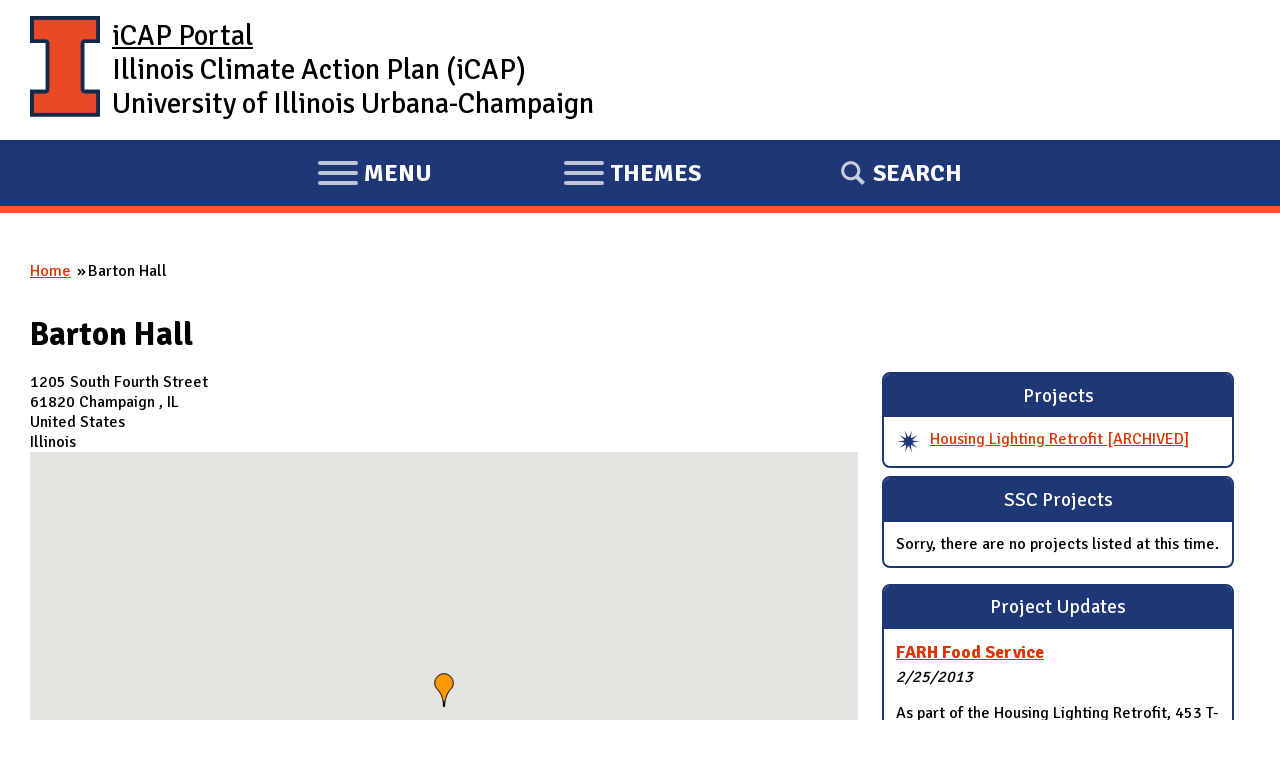

--- FILE ---
content_type: text/html; charset=utf-8
request_url: https://icap.sustainability.illinois.edu/place/barton-hall
body_size: 8403
content:
<!DOCTYPE html>
  <!--[if IEMobile 7]><html class="no-js ie iem7" lang="en" dir="ltr"><![endif]-->
  <!--[if lte IE 6]><html class="no-js ie lt-ie9 lt-ie8 lt-ie7" lang="en" dir="ltr"><![endif]-->
  <!--[if (IE 7)&(!IEMobile)]><html class="no-js ie lt-ie9 lt-ie8" lang="en" dir="ltr"><![endif]-->
  <!--[if IE 8]><html class="no-js ie lt-ie9" lang="en" dir="ltr"><![endif]-->
  <!--[if (gte IE 9)|(gt IEMobile 7)]><html class="no-js ie" lang="en" dir="ltr" prefix="fb: http://ogp.me/ns/fb# content: http://purl.org/rss/1.0/modules/content/ dc: http://purl.org/dc/terms/ foaf: http://xmlns.com/foaf/0.1/ og: http://ogp.me/ns# rdfs: http://www.w3.org/2000/01/rdf-schema# sioc: http://rdfs.org/sioc/ns# sioct: http://rdfs.org/sioc/types# skos: http://www.w3.org/2004/02/skos/core# xsd: http://www.w3.org/2001/XMLSchema#"><![endif]-->
  <!--[if !IE]><!--><html class="no-js" lang="en" dir="ltr" prefix="fb: http://ogp.me/ns/fb# content: http://purl.org/rss/1.0/modules/content/ dc: http://purl.org/dc/terms/ foaf: http://xmlns.com/foaf/0.1/ og: http://ogp.me/ns# rdfs: http://www.w3.org/2000/01/rdf-schema# sioc: http://rdfs.org/sioc/ns# sioct: http://rdfs.org/sioc/types# skos: http://www.w3.org/2004/02/skos/core# xsd: http://www.w3.org/2001/XMLSchema#"><!--<![endif]-->
<head>
  <meta charset="utf-8" />
<meta name="Generator" content="Drupal 7 (http://drupal.org)" />
<link rel="canonical" href="/place/barton-hall" />
<link rel="shortlink" href="/node/882" />
<link rel="shortcut icon" href="https://icap.sustainability.illinois.edu/files/favicon_1.ico" type="image/vnd.microsoft.icon" />
<link rel="profile" href="http://www.w3.org/1999/xhtml/vocab" />
<meta name="HandheldFriendly" content="true" />
<meta name="MobileOptimized" content="width" />
<meta http-equiv="cleartype" content="on" />
<link rel="apple-touch-icon-precomposed" href="https://icap.sustainability.illinois.edu/sites/all/themes/omega/omega/apple-touch-icon-precomposed-72x72.png" sizes="72x72" />
<link rel="apple-touch-icon-precomposed" href="https://icap.sustainability.illinois.edu/sites/all/themes/omega/omega/apple-touch-icon-precomposed.png" />
<link rel="apple-touch-icon-precomposed" href="https://icap.sustainability.illinois.edu/sites/all/themes/omega/omega/apple-touch-icon-precomposed-114x114.png" sizes="114x114" />
<link rel="apple-touch-icon-precomposed" href="https://icap.sustainability.illinois.edu/sites/all/themes/omega/omega/apple-touch-icon-precomposed-144x144.png" sizes="144x144" />
<meta name="viewport" content="width=device-width" />
  <title>Barton Hall | iCAP Portal | University of Illinois</title>
  <link type="text/css" rel="stylesheet" href="https://icap.sustainability.illinois.edu/files/css/css_omYcExdgVPjVlCV2D1z_59daXvP8kOQIVf510WP4p4M.css" media="all" />
<link type="text/css" rel="stylesheet" href="https://icap.sustainability.illinois.edu/files/css/css_nXLFRcMTnZ-rejzb5EH05D7sGbqGyvLU9KeT-8i0cVQ.css" media="all" />
<link type="text/css" rel="stylesheet" href="https://fonts.googleapis.com/css?family=Open+Sans:300italic,400italic,700italic,800italic,400,300,700,800&amp;subset=latin,latin-ext" media="all" />
<link type="text/css" rel="stylesheet" href="https://fonts.googleapis.com/css?family=Signika:400,300,600,700" media="all" />
<link type="text/css" rel="stylesheet" href="https://icap.sustainability.illinois.edu/files/css/css_kNAiHt9XUOn580vMMBir1xM6JhxgJAHfLZUH0ETHjTI.css" media="all" />

<!--[if lte IE 8]>
<link type="text/css" rel="stylesheet" href="https://icap.sustainability.illinois.edu/files/css/css_ClZWQWCmHJglfcSFi7EkHL5dAiMY6r2NpQk4EsE6y20.css" media="all" />
<![endif]-->
<link type="text/css" rel="stylesheet" href="https://icap.sustainability.illinois.edu/files/css/css_yuiUSMBipbaePBmsMG9Wcbm7UQ-lLCnRoo9I-CQB8jo.css" media="all" />
<link type="text/css" rel="stylesheet" href="https://icap.sustainability.illinois.edu/files/css/css_5KcU488IaITFk2MLUOrcHwUaQDpqz_WsE_AwQhl95Hg.css" media="print" />
  <script>document.cookie = 'adaptive_image=' + Math.max(screen.width, screen.height) + '; path=/';</script>
<script src="https://icap.sustainability.illinois.edu/files/js/js_ofKkEXaUJQT58BfD7mGjYsrk68tMl-IvcyheJ20EnzQ.js"></script>
<script src="https://icap.sustainability.illinois.edu/files/js/js_onbE0n0cQY6KTDQtHO_E27UBymFC-RuqypZZ6Zxez-o.js"></script>
<script src="https://icap.sustainability.illinois.edu/files/js/js_bZrma6REH41F4Q9eZihxRjRy08aEerJCkYoX2VLlG9s.js"></script>
<script src="https://icap.sustainability.illinois.edu/files/js/js_waP91NpgGpectm_6Y2XDEauLJ8WCSCBKmmA87unpp2E.js"></script>
<script src="https://www.googletagmanager.com/gtag/js?id=G-5QMG4RQJL6"></script>
<script>window.dataLayer = window.dataLayer || [];function gtag(){dataLayer.push(arguments)};gtag("js", new Date());gtag("set", "developer_id.dMDhkMT", true);gtag("config", "G-5QMG4RQJL6", {"groups":"default","linker":{"domains":["icap.sustainability.illinois.edu","dev.icap.mste.illinois.edu","dev2.icap.mste.illinois.edu","test.icap.mste.illinois.edu","staging.icap.mste.illinois.edu"]}});</script>
<script src="https://icap.sustainability.illinois.edu/files/js/js_4RqSI-F4sEJzhBJmnwQDkqIGqegCbu5Y2Q3l6UMmdOA.js"></script>
<script src="https://maps.googleapis.com/maps/api/js?v=3&amp;language=en&amp;libraries=geometry&amp;key=AIzaSyBJ5T_NjkrsrLIayZAUtV9pAh8qYEYtaFg"></script>
<script src="https://icap.sustainability.illinois.edu/files/js/js_EK2HzqYcvwJN_3XfzpfqmLOmrehDWQQ50tCdugGvUbM.js"></script>
<script src="https://icap.sustainability.illinois.edu/files/js/gmap_markers.js"></script>
<script src="https://icap.sustainability.illinois.edu/files/js/js__1DMipMcK5q7kQ59L9oD0bENBoxYuCYwMRGUdNJ-IEs.js"></script>
<script src="https://icap.sustainability.illinois.edu/files/js/js_BkvXdapJV7s855r80X8waz1aySOzPBAYc6d-iVqDj1w.js"></script>
<script>jQuery.extend(Drupal.settings, {"basePath":"\/","pathPrefix":"","setHasJsCookie":0,"gmap":{"auto2map":{"width":"100%","height":"500px","zoom":11,"maxzoom":"14","controltype":"Small","pancontrol":1,"streetviewcontrol":0,"align":"None","maptype":"Hybrid","mtc":"horiz","baselayers":{"Map":1,"Satellite":1,"Hybrid":1,"Physical":1},"styles":{"line_default":["0000ff","5","45","",""],"poly_default":["000000","3","25","ff0000","45"],"highlight_color":"ff0000"},"line_colors":["#00cc00","#ff0000","#0000ff"],"behavior":{"locpick":false,"nodrag":0,"nokeyboard":0,"nomousezoom":0,"nocontzoom":0,"autozoom":1,"dynmarkers":0,"overview":0,"collapsehack":0,"scale":0,"extramarkerevents":false,"clickableshapes":false,"highlight":0},"markermode":"1","id":"auto2map","latitude":"40.103915","longitude":"-88.233435","markers":[{"latitude":"40.103915","longitude":"-88.233435","markername":"orange","offset":0,"text":"\u003Cdiv class=\u0022gmap-popup\u0022\u003E\u003Ch4\u003ELocation\u003C\/h4\u003E\u003Cdiv class=\u0022location vcard\u0022 itemscope itemtype=\u0022http:\/\/schema.org\/PostalAddress\u0022\u003E\n  \u003Cdiv class=\u0022adr\u0022\u003E\n              \u003Cdiv class=\u0022street-address\u0022\u003E\n        \u003Cspan itemprop=\u0022streetAddress\u0022\u003E1205 South Fourth Street\u003C\/span\u003E\n              \u003C\/div\u003E\n              \u003Cspan class=\u0022postal-code\u0022 itemprop=\u0022postalCode\u0022\u003E61820\u003C\/span\u003E\n              \u003Cspan class=\u0022locality\u0022 itemprop=\u0022addressLocality\u0022\u003E\n      Champaign      \u003C\/span\u003E\n              ,                     \u003Cspan class=\u0022region\u0022 itemprop=\u0022addressRegion\u0022\u003EIL\u003C\/span\u003E\n              \u003Cdiv class=\u0022country-name\u0022 itemprop=\u0022addressCountry\u0022\u003EUnited States\u003C\/div\u003E\n                                            \u003Cspan class=\u0022geo\u0022\u003E\u003Cabbr class=\u0022latitude\u0022 title=\u002240.103915\u0022\u003E40\u00b0 6\u0027 14.094\u0022 N\u003C\/abbr\u003E, \u003Cabbr\n            class=\u0022longitude\u0022 title=\u0022-88.233435\u0022\u003E88\u00b0 14\u0027 0.366\u0022 W\u003C\/abbr\u003E\u003C\/span\u003E\n            \u003C\/div\u003E\n  \u003C\/div\u003E\n  \u003Cdiv class=\u0022location-hidden\u0022\u003E\n        Illinois        US      \u003C\/div\u003E\n\u003C\/div\u003E"}]}},"fitvids":{"custom_domains":["iframe[src^=\u0027https:\/\/mediaspace.illinois.edu\u0027]"],"selectors":["body"],"simplifymarkup":1},"googleanalytics":{"account":["G-5QMG4RQJL6"],"trackOutbound":1,"trackMailto":1,"trackDownload":1,"trackDownloadExtensions":"7z|aac|arc|arj|asf|asx|avi|bin|csv|doc(x|m)?|dot(x|m)?|exe|flv|gif|gz|gzip|hqx|jar|jpe?g|js|mp(2|3|4|e?g)|mov(ie)?|msi|msp|pdf|phps|png|ppt(x|m)?|pot(x|m)?|pps(x|m)?|ppam|sld(x|m)?|thmx|qtm?|ra(m|r)?|sea|sit|tar|tgz|torrent|txt|wav|wma|wmv|wpd|xls(x|m|b)?|xlt(x|m)|xlam|xml|z|zip","trackDomainMode":2,"trackCrossDomains":["icap.sustainability.illinois.edu","dev.icap.mste.illinois.edu","dev2.icap.mste.illinois.edu","test.icap.mste.illinois.edu","staging.icap.mste.illinois.edu"]},"urlIsAjaxTrusted":{"\/place\/barton-hall":true}});</script>
</head>
<body class="html not-front not-logged-in page-node page-node- page-node-882 node-type-place section-place no-sidebars">
  <a href="#main-content" class="element-invisible element-focusable">Skip to main content</a>
    <div class="l-page has-no-sidebars">
  <div id="l-header-wrapper">
    <header class="l-header maxWidthContainer" role="banner">
              <a href="/" title="Home" rel="home" class="site-logo"><img src="https://icap.sustainability.illinois.edu/files/Illinois-Logo-Full-Color-RGB.png" alt="Home" /></a>
      
      <!-- <div class="mobile-logo mobile-only">
        <a href="http://illinois.edu"><img alt="University of Illinois" src="/sites/all/themes/omega_icap/images/logos/Illinois-Logo-Full-Color-RGB.png"></a>
      </div> -->

              <div class="name-and-slogan">
                      <h1 class="site-name">
              <a href="/" title="Home" rel="home"><span>iCAP Portal</span></a>
            </h1>
          
                      <h2 class="site-slogan desktop-only">Illinois Climate Action Plan (iCAP)<br />University of Illinois Urbana-Champaign</h2>
                  </div> <!-- END .name-and-slogan -->
            
            
      <!-- Mobile nav (hard-coded for proof of concept) -->

    </header>
  </div>
  
  <div id="l-nav-manager-wrapper">
    <div id="l-nav-manager">
      <div class="l-region l-region--navigation">
        <nav id="block-system-main-menu-mobile" role="navigation" class="block block--system contextual-links-region block--menu block--system-main-menu">
          
          <ul id="mobile-menu-tablist">
            <li id="mobile-menu-link-main-menu" data-owns="#l-nav-wrapper" class="tab hamburger hamburger--collapse" tabindex="0">
              <span class="hamburger-box">
                <span class="hamburger-inner"></span>
              </span>
              <span class='sr-only'><span class='menu-action'>Expand</span> Main </span>
              menu
            </li>
            <li id="mobile-menu-link-themes" data-owns="#l-nav-wrapper-2" class="tab hamburger hamburger--collapse" tabindex="0">
              <span class="hamburger-box">
                <span class="hamburger-inner"></span>
              </span>
              <span class='sr-only'><span class='menu-action'>Expand</span></span>
              themes
            </li>
            <li id="mobile-menu-link-search" data-owns="#l-nav-wrapper-3" class="tab" tabindex="0">
              Search
            </li>
          </ul>
        </nav>
      </div>
    </div>

    <!-- <div id="l-nav-wrapper" class="desktop-only"> -->
    <div id="l-nav-wrapper" aria-hidden="true">
      <!-- BEGIN print render page navigation -->
        <div class="l-region l-region--navigation">
    <nav id="block-system-main-menu" role="navigation" class="block block--system block--menu block--system-main-menu">
        <h2 class="block__title">Main menu</h2>
    
  <ul class="menu"><li class="first leaf"><a href="/" title="">Home</a></li>
<li class="leaf"><a href="/objectives">Objectives</a></li>
<li class="collapsed"><a href="/projects">Projects</a></li>
<li class="leaf"><a href="/map-collections/2035" title="">Map</a></li>
<li class="leaf"><a href="/form/suggestions" title="">Suggestions</a></li>
<li class="last leaf"><a href="/about">About Us</a></li>
</ul></nav>
  </div>
      <!-- END print render page navigation -->
      
    </div>
    <div id="l-nav-wrapper-2" aria-hidden="true">
      <!-- BEGIN print render page navigation 2 -->
        <div class="l-region l-region--navigation-two">
    <div id="block-views-theme-pictures-block-1" class="block block--views block--views-theme-pictures-block-1">
        <h2 class="block__title">iCAP Themes</h2>
      <div class="block__content">
    <div class="view view-theme-pictures view-id-theme_pictures view-display-id-block_1 themePicturesListing-projectsIcons view-dom-id-bb1185097249cf259adf9f8d64eb00da">
        
  
  
      <div class="view-content">
      <div class="item-list"><ol>  <li class="views-row views-row-1 views-row-odd views-row-first">  
          <a href="/themes/energy"><div class="theme-icon"><img typeof="foaf:Image" src="https://icap.sustainability.illinois.edu/files/images/themes/theme-icon-energy-2020.svg" width="100" height="100" alt="Theme: Energy" title="Theme: Energy" /></div><div class="theme-name">Energy</div></a>  </li>
  <li class="views-row views-row-2 views-row-even">  
          <a href="/themes/transportation"><div class="theme-icon"><img typeof="foaf:Image" src="https://icap.sustainability.illinois.edu/files/images/themes/theme-icon-transportation-2020.svg" width="100" height="100" alt="Theme: Transportation" title="Theme: Transportation" /></div><div class="theme-name">Transportation</div></a>  </li>
  <li class="views-row views-row-3 views-row-odd">  
          <a href="/themes/land-and-water"><div class="theme-icon"><img typeof="foaf:Image" src="https://icap.sustainability.illinois.edu/files/images/themes/theme-icon-land-water-2020.svg" width="100" height="100" alt="Theme: Land and Water" title="Theme: Land and Water" /></div><div class="theme-name">Land and Water</div></a>  </li>
  <li class="views-row views-row-4 views-row-even">  
          <a href="/themes/zero-waste"><div class="theme-icon"><img typeof="foaf:Image" src="https://icap.sustainability.illinois.edu/files/images/themes/theme-icon-zero-waste-2020.svg" width="100" height="100" alt="Theme: Zero Waste" title="Theme: Zero Waste" /></div><div class="theme-name">Zero Waste</div></a>  </li>
  <li class="views-row views-row-5 views-row-odd">  
          <a href="/themes/resilience"><div class="theme-icon"><img typeof="foaf:Image" src="https://icap.sustainability.illinois.edu/files/images/themes/theme-icon-resilience-2020_0.svg" width="100" height="100" alt="Theme: Resilience" title="Theme: Resilience" /></div><div class="theme-name">Resilience</div></a>  </li>
  <li class="views-row views-row-6 views-row-even">  
          <a href="/themes/reporting-progress"><div class="theme-icon"><img typeof="foaf:Image" src="https://icap.sustainability.illinois.edu/files/images/themes/theme-icon-reporting-2020.svg" width="100" height="100" alt="Theme: Reporting Progress" title="Theme: Reporting Progress" /></div><div class="theme-name">Reporting Progress</div></a>  </li>
  <li class="views-row views-row-7 views-row-odd">  
          <a href="/themes/engagement"><div class="theme-icon"><img typeof="foaf:Image" src="https://icap.sustainability.illinois.edu/files/images/themes/theme-icon-engagement-2020.svg" width="100" height="100" alt="Theme: Engagement" title="Theme: Engagement" /></div><div class="theme-name">Engagement</div></a>  </li>
  <li class="views-row views-row-8 views-row-even">  
          <a href="/themes/education"><div class="theme-icon"><img typeof="foaf:Image" src="https://icap.sustainability.illinois.edu/files/images/themes/theme-icon-education-2020.svg" width="100" height="100" alt="Theme: Education" title="Theme: Education" /></div><div class="theme-name">Education</div></a>  </li>
  <li class="views-row views-row-9 views-row-odd">  
          <a href="/themes/research"><div class="theme-icon"><img typeof="foaf:Image" src="https://icap.sustainability.illinois.edu/files/images/themes/theme-icon-research-2020.svg" width="100" height="100" alt="Theme: Research" title="Theme: Research" /></div><div class="theme-name">Research</div></a>  </li>
  <li class="views-row views-row-10 views-row-even views-row-last">  
          <a href="/themes/funding"><div class="theme-icon"><img typeof="foaf:Image" src="https://icap.sustainability.illinois.edu/files/images/themes/theme-icon-funding-2020.svg" width="100" height="100" alt="Theme: Funding" title="Theme: Funding" /></div><div class="theme-name">Funding</div></a>  </li>
</ol></div>    </div>
  
  
  
  
  
  
</div>  </div>
</div>
  </div>
      <!-- END print render page navigation 2 -->
    </div>
    <div id="l-nav-wrapper-3" aria-hidden="true">
      <!-- BEGIN print render page navigation 3 -->
        <div class="l-region l-region--navigation-three">
    <div id="block-search-form" role="search" class="block block--search block--search-form">
        <div class="block__content">
    <form class="search-block-form" action="/place/barton-hall" method="post" id="search-block-form" accept-charset="UTF-8"><div><div class="container-inline">
      <h2 class="element-invisible">Search form</h2>
    <div class="form-item form-type-textfield form-item-search-block-form">
  <label class="element-invisible" for="edit-search-block-form--2">Search </label>
 <input title="Enter the terms you wish to search for." type="text" id="edit-search-block-form--2" name="search_block_form" value="" size="15" maxlength="128" class="form-text" />
</div>
<div class="form-actions form-wrapper" id="edit-actions"><input type="submit" id="edit-submit" name="op" value="Search" class="form-submit" /></div><input type="hidden" name="form_build_id" value="form-hB0-Q8vwKJFBrBWrevzR4rDNDvA2QaK9BqeA52EgdOI" />
<input type="hidden" name="form_id" value="search_block_form" />
</div>
</div></form>  </div>
</div>
  </div>
      <!-- END print render page navigation 3 -->
    </div>
  </div> <!-- /#l-nav-manager-wrapper -->

  <div id="block-search-form-mobile" role="search" aria-hidden="true" class="block block--search contextual-links-region block--search-form">
    <div class="contextual-links-wrapper contextual-links-processed">
      <a class="contextual-links-trigger" href="#">Configure</a>
      <ul class="contextual-links"><li class="block-configure first last"><a href="/admin/structure/block/manage/search/form/configure?destination=node/1">Configure block</a></li></ul>
    </div>
    <div class="block__content">
      <form class="search-block-form" action="/" method="post" id="search-block-form-mobile" accept-charset="UTF-8">
        <div>
          <div class="container-inline">
            <h2 class="element-invisible">Search form</h2>
            <div class="form-item form-type-textfield form-item-search-block-form">
              <label class="element-invisible" for="edit-search-block-form--2">Search </label>
              <input title="Enter the terms you wish to search for." type="text" id="edit-search-block-form--2-mobile" name="search_block_form" value="" size="15" maxlength="128" class="form-text">
            </div>
            <div class="form-actions form-wrapper" id="edit-actions-mobile">
              <input type="submit" id="edit-submit-mobile" name="op" value="Search" class="form-submit">
            </div>
            <input type="hidden" name="form_build_id" value="form-mPFN7bu5vz1payRdJzBsFMPsIS7D5g0uaQGQzyrO0RY">
            <input type="hidden" name="form_token" value="vLFknVTLaIljAPs7OCLxQfRJL5HFshWD7Or3vBeUMNw">
            <input type="hidden" name="form_id" value="search_block_form">
          </div>
        </div>
      </form>
    </div>
  </div>

  <div class="l-main">
    <div class="icap-region-highlighted" aria-hidden="false">
        </div>
    
    <div class="l-content" role="main">
            <h2 class="element-invisible">You are here</h2><ul class="breadcrumb"><li><a href="/">Home</a></li><li>Barton Hall</li></ul>      <a id="main-content"></a>
                    <h1>Barton Hall</h1>
                                          <div class="panel-flexible panels-flexible-27 clearfix" >
<div class="panel-flexible-inside panels-flexible-27-inside">
<div class="panels-flexible-column panels-flexible-column-27-main panels-flexible-column-first">
  <div class="inside panels-flexible-column-inside panels-flexible-column-27-main-inside panels-flexible-column-inside-first">
<div class="panels-flexible-row panels-flexible-row-27-1 panels-flexible-row-first clearfix ">
  <div class="inside panels-flexible-row-inside panels-flexible-row-27-1-inside panels-flexible-row-inside-first clearfix">
<div class="panels-flexible-region panels-flexible-region-27-location panels-flexible-region-first panels-flexible-region-last ">
  <div class="inside panels-flexible-region-inside panels-flexible-region-27-location-inside panels-flexible-region-inside-first panels-flexible-region-inside-last">
<div class="panel-pane pane-entity-field pane-node-field-location">
            <div class="field field--name-field-location field--type-location field--label-hidden"><div class="field__items"><div class="field__item even"><div class="location vcard" itemscope itemtype="http://schema.org/PostalAddress">
  <div class="adr">
              <div class="street-address">
        <span itemprop="streetAddress">1205 South Fourth Street</span>
              </div>
              <span class="postal-code" itemprop="postalCode">61820</span>
              <span class="locality" itemprop="addressLocality">
      Champaign      </span>
              ,                     <span class="region" itemprop="addressRegion">IL</span>
              <div class="country-name" itemprop="addressCountry">United States</div>
                                          </div>
  </div>
  <div class="location-hidden">
        Illinois              </div>
<div style="width: 100%; height: 500px;" id="gmap-auto2map-gmap0" class="gmap-control gmap-gmap gmap gmap-map gmap-auto2map-gmap"><noscript>Javascript is required to view this map.</noscript></div></div></div></div>    </div>
<div class="panel-pane pane-custom pane-1">
            <p>This map is interactive! Click (or touch) and drag to pan; scroll (or pinch) to zoom.</p>
    </div>
  </div>
</div>
  </div>
</div>
<div class="panels-flexible-row panels-flexible-row-27-main-row panels-flexible-row-last clearfix">
  <div class="inside panels-flexible-row-inside panels-flexible-row-27-main-row-inside panels-flexible-row-inside-last clearfix">
<div class="panels-flexible-region panels-flexible-region-27-center panels-flexible-region-first panels-flexible-region-last">
  <div class="inside panels-flexible-region-inside panels-flexible-region-27-center-inside panels-flexible-region-inside-first panels-flexible-region-inside-last">
<div class="panel-pane pane-views pane-place">
            <div class="view view-place view-id-place view-display-id-default view-dom-id-480ac73476af3d6cc6bc722dbb41e62e">
            <div class="view-header">
      <h2>Projects at this location</h2>
    </div>
  
  
  
      <div class="view-content">
      <table class="views-table cols-2"  summary="Listing of projects associated with this place" class="views-table cols-2">
        <thead>
      <tr>
                  <th class="views-field views-field-title" >
            Project          </th>
                  <th class="views-field views-field-body" >
            Description          </th>
              </tr>
    </thead>
    <tbody>
          <tr class="odd views-row-first views-row-last">
                  <td class="views-field views-field-title"  0=" class=&quot;views-field views-field-title&quot;">
            <a href="/project/housing-lighting-retrofit-archived">Housing Lighting Retrofit [ARCHIVED]</a>          </td>
                  <td class="views-field views-field-body"  0=" class=&quot;views-field views-field-body&quot;">
            <p>In the Housing Lighting Retrofit a total of 5,515 T-12 fixtures were replaced with thinner, more energy effiecient T-8 fixtures in housing buildings around the University of Illinois' campus. This will incur a total Annual KWh  Savings of 791,331 hours.  The total Simple Payback is estimated to be 2.81 years.</p>          </td>
              </tr>
      </tbody>
</table>
    </div>
  
  
  
  
  
  
</div>    </div>
  </div>
</div>
  </div>
</div>
  </div>
</div>
<div class="panels-flexible-column panels-flexible-column-27-2 panels-flexible-column-last ">
  <div class="inside panels-flexible-column-inside panels-flexible-column-27-2-inside panels-flexible-column-inside-last">
<div class="panels-flexible-row panels-flexible-row-27-3 panels-flexible-row-first clearfix ">
  <div class="inside panels-flexible-row-inside panels-flexible-row-27-3-inside panels-flexible-row-inside-first clearfix">
<div class="panels-flexible-region panels-flexible-region-27-projects_by_place panels-flexible-region-first panels-flexible-region-last ">
  <div class="inside panels-flexible-region-inside panels-flexible-region-27-projects_by_place-inside panels-flexible-region-inside-first panels-flexible-region-inside-last">
<div class="panel-pane pane-views pane-locations prettyBlock">
          <h2 class="pane-title">Projects</h2>
        <div class="view view-locations view-id-locations view-display-id-page view-dom-id-b5e2f81073fed53272665e63fa9485f8">
        
  
  
      <div class="view-content">
      <div class="item-list"><ul>  <li class="views-row views-row-1 views-row-odd views-row-first views-row-last">  
          <span class="field-content themeIcon"><img typeof="foaf:Image" src="https://icap.sustainability.illinois.edu/files/images/themes/theme-icon-energy-2020.svg" alt="Theme: Energy" title="Theme: Energy" /></span>    
          <span class="field-content"><a href="/project/housing-lighting-retrofit-archived">Housing Lighting Retrofit [ARCHIVED]</a></span>  </li>
</ul></div>    </div>
  
  
  
  
  
  
</div>    </div>
<div class="panel-pane pane-views pane-locations prettyBlock">
          <h2 class="pane-title">SSC Projects</h2>
        <div class="view view-locations view-id-locations view-display-id-block_2 view-dom-id-7a299c0e7a5167fc9e5efd7fae390375">
        
  
  
      <div class="view-empty">
      <p>Sorry, there are no projects listed at this time.</p>
    </div>
  
  
  
  
  
  
</div>    </div>
  </div>
</div>
  </div>
</div>
<div class="panels-flexible-row panels-flexible-row-27-4 panels-flexible-row-last clearfix ">
  <div class="inside panels-flexible-row-inside panels-flexible-row-27-4-inside panels-flexible-row-inside-last clearfix">
<div class="panels-flexible-region panels-flexible-region-27-project_updates panels-flexible-region-first panels-flexible-region-last ">
  <div class="inside panels-flexible-region-inside panels-flexible-region-27-project_updates-inside panels-flexible-region-inside-first panels-flexible-region-inside-last">
<div class="panel-pane pane-views pane-project-updates-by-project-place prettyBlock">
          <h2 class="pane-title">Project Updates</h2>
        <div class="view view-project-updates-by-project-place view-id-project_updates_by_project_place view-display-id-block prettyBlockListing view-dom-id-3ee68ad4289ea5bd8083819718dc2cd7">
        
  
  
      <div class="view-content">
      <div class="item-list"><ul>  <li class="views-row views-row-1 views-row-odd views-row-first">  
  <div class="views-field views-field-title">        <h3 class="field-content"><a href="/project-update/farh-food-service">FARH Food Service</a></h3>  </div>  
  <div class="views-field views-field-created">        <em class="field-content">2/25/2013</em>  </div>  
  <div class="views-field views-field-body">        <span class="field-content">As part of the Housing Lighting Retrofit, 453 T-12 fixtures in FARH Residence Hall's Food Service Building were replaced with more energy-efficient T-8 fixtures. This switch will incur an Annual kWh Savings of 71,429&nbsp; hours. The simple payback...</span>  </div></li>
  <li class="views-row views-row-2 views-row-even views-row-last">  
  <div class="views-field views-field-title">        <h3 class="field-content"><a href="/project-update/farh-oglesby-hall">FARH Oglesby Hall</a></h3>  </div>  
  <div class="views-field views-field-created">        <em class="field-content">2/25/2013</em>  </div>  
  <div class="views-field views-field-body">        <span class="field-content">As part of the Housing Lighting Retrofit, 126 T-12 fixtures in FARH Oglesby Residence Hall were replaced with more energy-efficient T-8 fixtures. This switch will incur an Annual kWh Savings of 19,868&nbsp; hours. The simple payback for this project...</span>  </div></li>
</ul></div>    </div>
  
  
  
      
<div class="more-link">
  <a href="/project-updates-by-place/882">
    View all updates for projects at this location »  </a>
</div>
  
  
  
</div>    </div>
  </div>
</div>
  </div>
</div>
  </div>
</div>
</div>
</div>
          </div>

          </div>

  <div id="l-footer-wrapper">
    <footer class="l-footer" role="contentinfo">
      
      <h2 class="element-invisible">Website Stakeholders and Social Media</h2>
      <div class="footer-items-container">
        <div class="stakeholder-logo">
          <a href="https://fs.illinois.edu" class="fs-logo" title="Facilities &amp; Services (F&amp;S)">
            <img alt="Facilities &amp; Services" src="/sites/all/themes/omega_icap/images/logos/FACIL_FullColor_RGB.png">
          </a>
        </div>
        <div class="stakeholder-logo">
          <a href="https://sustainability.illinois.edu" class="fs-logo" title="Institute for Sustainability, Energy, and Environment (iSEE)">
            <img alt="Institute for Sustainability, Energy, and Environment (iSEE)" src="/sites/all/themes/omega_icap/images/logos/isee-logo-2024-transparent.png">
          </a>
        </div>
      </div> <!-- /.footer-items-container -->

      <h2 class="element-invisible">
        Social Media Links
      </h2>
      <ul class="social-links">
        <li class="fb">
          <a href="https://www.facebook.com/pages/Sustainability-at-Illinois/152532298159899" target="_blank" title="Find us on Facebook!">
            <img alt="Find us on Facebook!" src="/sites/all/themes/omega_icap/images/icons/icon-facebook-illini-blue.png" />
          </a>
        </li>
        <li>
          <a href="https://twitter.com/sustainILLINOIS" target="_blank" title="Follow us on Twitter!">
            <img alt="Follow us on Twitter!" src="/sites/all/themes/omega_icap/images/icons/icon-twitter-illini-blue.png" />
          </a>
        </li>
        <li>
          <a href="https://www.instagram.com/uiucfs_sustainability/" target="_blank" title="Follow us on Instagram!">
            <img alt="Follow us on Instagram!" src="/sites/all/themes/omega_icap/images/icons/icon-insta-illini-blue.png" />
          </a>
        </li>
        <li>
          <a href="https://www.youtube.com/channel/UC-rgdCPlnUMoziDzw4pEXQw" target="_blank" title="Watch us on YouTube!">
            <img alt="Watch us on YouTube!" src="/sites/all/themes/omega_icap/images/icons/icon-yt-sm-illini-blue.png" />
          </a>
        </li>
        <li>
          <a href="https://www.tiktok.com/@fssustainability" target="_blank" title="Follow us on TikTok!">
            <svg role="img" viewBox="-32 0 512 512" width="45" height="45" xmlns="http://www.w3.org/2000/svg"><title>Follow us on TikTok!</title><path fill="#13294B" d="m432.734375 112.464844c-53.742187 0-97.464844-43.722656-97.464844-97.464844 0-8.285156-6.714843-15-15-15h-80.335937c-8.28125 0-15 6.714844-15 15v329.367188c0 31.59375-25.707032 57.296874-57.300782 57.296874s-57.296874-25.703124-57.296874-57.296874c0-31.597657 25.703124-57.300782 57.296874-57.300782 8.285157 0 15-6.714844 15-15v-80.335937c0-8.28125-6.714843-15-15-15-92.433593 0-167.632812 75.203125-167.632812 167.636719 0 92.433593 75.199219 167.632812 167.632812 167.632812 92.433594 0 167.636719-75.199219 167.636719-167.632812v-145.792969c29.851563 15.917969 63.074219 24.226562 97.464844 24.226562 8.285156 0 15-6.714843 15-15v-80.335937c0-8.28125-6.714844-15-15-15zm0 0"/></svg>
            <!-- TikTok icon made by Freepik (https://www.freepik.com) from Flaticon (https://www.flaticon.com/) -->
          </a>
        </li>
      </ul>
      
      <h2 class="element-invisible">
        Website Info
      </h2>
      <div class="footer-items-container footer-website-info">
        <ul class="attribution inlineList">
          <li>
            © University of Illinois Board of Trustees
          </li>
          <li>
            <a href="https://www.vpaa.uillinois.edu/resources/web_privacy" target="_blank">Privacy Policy</a>
          </li>
          <li>
            Produced by 
            <a href="http://mste.illinois.edu" target="_blank">
              <abbr title="Office for Mathematics, Science, &amp; Technology Education">MSTE</abbr>
            </a>
          </li>
        </ul>
          <div class="l-region l-region--footer">
    <nav id="block-system-user-menu" role="navigation" class="block block--system block--menu block--system-user-menu">
        <h2 class="block__title">User menu</h2>
    
  <ul class="menu"><li class="first last leaf"><a href="/user/login" title="">Log in</a></li>
</ul></nav>
  </div>
      </div> <!-- /.footer-items-container -->
    </footer>
  </div>

</div>
  <script src="https://emergency.webservices.illinois.edu/illinois.js"></script>
</body>
</html>
